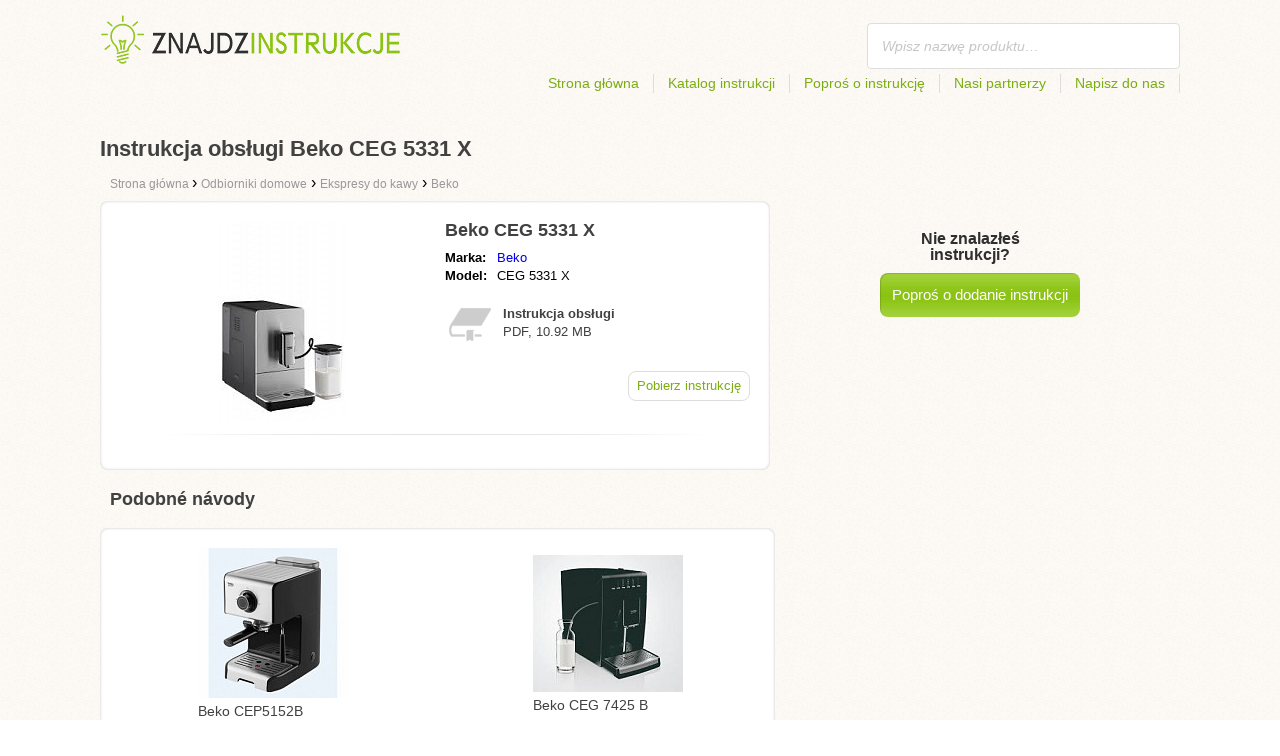

--- FILE ---
content_type: text/html; charset=utf-8
request_url: https://znajdzinstrukcje.pl/instrukcja-obslugi-beko-ceg-5331-x/?redir=manual
body_size: 4578
content:
<!DOCTYPE html>
<html lang='PL'>
<head>
	<meta name="theme-color" content="#90c61b">
	<meta name="seznam-wmt" content="fylUtksIWwnb4WRDHsY2bCglrwxoXsRD">
	<meta charset="UTF-8">
	<meta name="viewport" content="width=device-width, initial-scale=1">
		<title>Instrukcja obsługi Beko CEG 5331 X | Instrukcje</title>
	<meta name="keywords" content="instrukcja, podręcznik, instrukcja obsługi, Instrukcja obsługi Beko CEG 5331 X,">
	<meta name="description" content="Instrukcja obsługi Beko CEG 5331 X do bezpłatnego pobrania. Instrukcja w języku polskim w formacie pdf..">
	<script>
		dataLayer = [{
			'user': "13",
			'type': 0,
			
			
			'pageType': 'manual',
		}];
	</script>
				<link rel="alternate" href="https://najdinavod.cz/navod-na-beko-ceg-5331-x/" hreflang="CS">
				<link rel="alternate" href="https://findeanleitungen.de/anleitung-fur-beko-ceg-5331-x/" hreflang="DE">
				<link rel="alternate" href="https://znajdzinstrukcje.pl/instrukcja-obslugi-beko-ceg-5331-x/" hreflang="PL">
				<link rel="alternate" href="https://mesmodesdemploi.fr/mode-demploi-pour-beko-ceg-5331-x/" hreflang="FR">
				<link rel="alternate" href="https://findeanleitung.at/anleitung-fur-beko-ceg-5331-x/" hreflang="DE-AT">
				<link rel="alternate" href="https://findeanleitung.ch/anleitung-fur-beko-ceg-5331-x/" hreflang="DE-CH">
				<link rel="alternate" href="https://najdinavod.sk/navod-na-beko-ceg-5331-x/" hreflang="SK">
				<link rel="alternate" href="https://aflainstructiuni.ro/instrucțiuni-pentru-beko-ceg-5331-x/" hreflang="RO">
				<link rel="alternate" href="https://buscaguiadeproducto.es/guia-de-beko-ceg-5331-x/" hreflang="es">
				<link rel="alternate" href="https://trovalaguida.it/guida-per-beko-ceg-5331-x/" hreflang="IT">
				<link rel="alternate" href="https://mesmodesdemploi.be/mode-demploi-pour-beko-ceg-5331-x/" hreflang="FR-BE">
				<link rel="alternate" href="https://findinstructions.com/instructions-for-beko-ceg-5331-x/" hreflang="EN">
				<link rel="alternate" href="https://findinstructions.co.uk/instructions-for-beko-ceg-5331-x/" hreflang="EN-GB">

	<link rel="shortcut icon" href="/favicon.ico">
<link rel="stylesheet" type="text/css" href="/webtemp/cssloader-ba34d9c21ecf-critical.css?1577101178">
	
	<script async src="https://pagead2.googlesyndication.com/pagead/js/adsbygoogle.js?client=ca-pub-9984164077481367"
     crossorigin="anonymous"></script>
	<script async src="https://www.google.com/recaptcha/api.js?render=6LfFEqkpAAAAAFCOw2ZtCHZGykEvlNJJtUkc_jV7"></script>
	<style>
		.grecaptcha-badge {
			visibility: hidden !important;
		}
	</style>
</head>
<body class="resp">
<link rel="stylesheet" type="text/css" href="/webtemp/cssloader-bd1af2b9cec9.css?1734830271">
<!-- Google Tag Manager -->
<noscript>
	<iframe src="//www.googletagmanager.com/ns.html?id=GTM-WP2LCP" height="0" width="0" style="display:none;visibility:hidden"></iframe>
</noscript>

<script>(function(w,d,s,l,i) { w[l]=w[l]||[];w[l].push( { 'gtm.start':
		new Date().getTime(),event:'gtm.js' } );var f=d.getElementsByTagName(s)[0],
		j=d.createElement(s),dl=l!='dataLayer'?'&l='+l:'';j.async=true;j.src=
		'//www.googletagmanager.com/gtm.js?id='+i+dl;f.parentNode.insertBefore(j,f);
} )(window,document,'script','dataLayer','GTM-WP2LCP');</script>
<!-- End Google Tag Manager -->

<!--[if lte IE 8]><div id="ieLt8"><![endif]-->
<div class="page">

<header class="main-header">

    <a class="logo" href="/">
        <img src="/frontend/img/logos/logo_pl.png"
             alt="Znajdzinstrukcje.pl">
    </a>
    <!--logo-->
		<form class="ui search search-header huge icon input" onsubmit="dataLayer.push( { 'event':'searchEvent' } );" id="searchbox_partner-pub-9984164077481367:4325447393" method="get"
			  action="/szukaj/">
			<input type="text" name="q" id="search" class="search" placeholder="Wpisz nazwę produktu…"
				   value="">
		</form>
		<!--search-->

    <nav class="main-nav">
        <a
                class="" href="/">Strona główna</a>
        <a
                class="" href="/katalog/">Katalog instrukcji</a>
        
            <a class="show-dialog"
                                                  data-dialog="ask-manual"
                                                  href="#">Poproś o instrukcję</a>
        <a class="" href="/partnerzy/">Nasi partnerzy</a>
        <a
                class="" href="/napisz-do-nas/">Napisz do nas</a>
    </nav>
    <!--main-nav-->

</header>
<!--main-header-->
	<script type="application/ld+json">
    {
      "@context" : "http://schema.org",
      "@type" : "WebSite",
      "name" : "Znajdzinstrukcje.pl",
      "url" : "https://znajdzinstrukcje.pl/instrukcja-obslugi-beko-ceg-5331-x/"
    }

	</script>

	<h1>Instrukcja obsługi Beko CEG 5331 X</h1>


<nav class="path">
	<ol vocab="http://schema.org/" typeof="BreadcrumbList">
		<li>
			<a href="/">
				<span>
					Strona główna
				</span>
			</a>
		</li>
	<li property="itemListElement" typeof="ListItem">
		›
		<a href="/odbiorniki-domowe/" property="item" typeof="WebPage">
			<span property="name">Odbiorniki domowe</span>
		</a>
		<meta property="position" content="1">
	</li>
	<li property="itemListElement" typeof="ListItem">
		›
		<a href="/odbiorniki-domowe/ekspresy-do-kawy/" property="item" typeof="WebPage">
			<span property="name">Ekspresy do kawy</span>
		</a>
		<meta property="position" content="2">
	</li>
	<li property="itemListElement" typeof="ListItem">
		›
		<a href="/odbiorniki-domowe/ekspresy-do-kawy/beko/" property="item" typeof="WebPage">
			<span property="name">Beko</span>
		</a>
		<meta property="position" content="3">
	</li>
	</ol>
</nav>
	<div class="ads-google">
		<script async src="https://pagead2.googlesyndication.com/pagead/js/adsbygoogle.js?client=ca-pub-9984164077481367"
     crossorigin="anonymous"></script>
<!-- Návody - Produkt - Nahoře -->
<ins class="adsbygoogle"
     style="display:block"
     data-ad-client="ca-pub-9984164077481367"
     data-ad-slot="5806613390"
     data-ad-format="auto"
     data-full-width-responsive="true"></ins>
<script>
     (adsbygoogle = window.adsbygoogle || []).push({});
</script>
	</div>

	<div class="content-wrapper type-two">
		<div class="product-manual left-content">

			<div class="wrapper product">

				<section class="basic-info">

					<div class="one-half">


						<a href="https://znajdzinstrukcje.pl/images/c0/jpg82-beko-ceg-5331-x.jpg"
						   title="Beko CEG 5331 X" class="show-img">
							<picture>
								<source srcset="https://znajdzinstrukcje.pl/images/c0/jpg82-beko-ceg-5331-x.300x200.fit.q90.jpg" type="image/jpeg">
								<img class="show-img-small"
												   data-src="https://znajdzinstrukcje.pl/images/c0/jpg82-beko-ceg-5331-x.300x200.fit.q90.jpg"
												   alt="Beko CEG 5331 X" title="Beko CEG 5331 X">
							</picture>
						</a>


					</div>

					<div class="one-half">

						<h2>Beko CEG 5331 X</h2>

						<table>
							<tbody>
							<tr>
								<td class="brandName">Marka:</td>
								<td class="brandLink">
										<a href="/beko/">Beko</a>
								</td>
							</tr>
							<tr>
								<td>Model:</td>
								<td>CEG 5331 X</td>
							</tr>
							</tbody>
						</table>

						<div class="size-info">
							<div class="icon"></div>
							<p><b>Instrukcja obsługi</b></p>
							<p>
								PDF, 10.92
								MB
							</p>
						</div>
						<!--size-info-->

						<div class="product-manual-add ads-google">
							<script async src="https://pagead2.googlesyndication.com/pagead/js/adsbygoogle.js?client=ca-pub-9984164077481367"
     crossorigin="anonymous"></script>
<!-- Návody - Produkt - Nad plačítkem -->
<ins class="adsbygoogle"
     style="display:block"
     data-ad-client="ca-pub-9984164077481367"
     data-ad-slot="9301350594"
     data-ad-format="auto"
     data-full-width-responsive="true"></ins>
<script>
     (adsbygoogle = window.adsbygoogle || []).push({});
</script>
						</div>

						<div class="links">
									<!--sse--> <a onclick="showManual()" id="download"
												  title="Instrukcja obsługi Beko CEG 5331 X"
												  href="https://pdf.znajdzinstrukcje.pl/wp-content/uploads/pdf48/beko-ceg-5331-x-3611072.pdf?h=qNEwx-cXPCtfVzcvlFyuYA&amp;e=1769165979"
												  style="font-size: 16px;"
												  target="_blank" rel="nofollow">Pobierz instrukcję</a>
									<!--/sse-->
								<!--sse--> <a onclick="showManual()" id="download_B"
											  title="Instrukcja obsługi Beko CEG 5331 X"
											  href="https://pdf.znajdzinstrukcje.pl/wp-content/uploads/pdf48/beko-ceg-5331-x-3611072.pdf?h=qNEwx-cXPCtfVzcvlFyuYA&amp;e=1769165979"
											  style="font-size: 16px;display:none;"
											  target="_blank" rel="nofollow">Pobierz instrukcję</a>
								<!--/sse-->
						</div>
						<!--links-->


					</div>

				</section>

			</div>
			<!--wrapper/product-->
			<div class="similar">
				<h2>Podobné návody</h2>
				<div class="similar-products wrapper">
					<div class="">
						<a href="/instrukcja-obslugi-beko-cep5152b/">
							<div>
								<picture>
									<source srcset="https://znajdzinstrukcje.pl/images/1c/jpg82-beko-cep5152b.150x150.fit.q90.jpg" type="image/jpeg">
									<img data-src="https://znajdzinstrukcje.pl/images/1c/jpg82-beko-cep5152b.150x150.fit.q90.jpg" alt="Beko CEP5152B "
																title="Beko CEP5152B ">
								</picture>
							</div>
							<p>Beko CEP5152B </p>
						</a>

					</div>
					<div class="">
						<a href="/instrukcja-obslugi-beko-ceg-7425-b/">
							<div>
								<picture>
									<source srcset="https://znajdzinstrukcje.pl/images/6f/jpg79-beko-ceg-7425-b.150x150.fit.q90.jpg" type="image/jpeg">
									<img data-src="https://znajdzinstrukcje.pl/images/6f/jpg79-beko-ceg-7425-b.150x150.fit.q90.jpg" alt="Beko CEG 7425 B"
																title="Beko CEG 7425 B">
								</picture>
							</div>
							<p>Beko CEG 7425 B</p>
						</a>

					</div>
				</div>
			</div>
		</div>
		<!--product-manual-->

		<aside class="right-panel">
	<section class="manual-not-found">

		<h2>Nie znalazłeś instrukcji?</h2>
		<a href="#" class="button-big show-dialog" data-dialog="ask-manual">Poproś o dodanie instrukcji</a>

	</section>
	<!--manual-not-found-->
			<div class="ad ads-google">
				<script async src="https://pagead2.googlesyndication.com/pagead/js/adsbygoogle.js?client=ca-pub-9984164077481367"
     crossorigin="anonymous"></script>
<!-- Návody - Produkt - Na straně -->
<ins class="adsbygoogle"
     style="display:block"
     data-ad-client="ca-pub-9984164077481367"
     data-ad-slot="4514111397"
     data-ad-format="auto"
     data-full-width-responsive="true"></ins>
<script>
     (adsbygoogle = window.adsbygoogle || []).push({});
</script>
			</div>
		</aside>
		<!--right-panel-->

	</div>
	<!--content-wrapper-->
		<script type="application/javascript">
			function showManual() {
				dataLayer.push({"ecommerce":{"currencyCode":"USD","purchase":{"actionField":{"id":5174605,"revenue":0.004859},"products":{"name":"Beko CEG 5331 X","id":49278,"price":0.004859,"brand":"Beko","category":"Kávovary","quantity":"1"}}},"event":"purchase"});
			}
		</script>

		<script type="application/javascript">
			dataLayer.push({"ecommerce":{"detail":{"actionField":{"list":"Product Page","action":"detail"},"products":{"name":"Beko CEG 5331 X","id":49278,"brand":"Beko","category":"Kávovary"}}},"event":"showProduct"});
		</script>
</div>
	<!--page-->
<footer class="main-footer">
    <div class="page menu">
        <a href="/">Strona główna</a>
        <a href="/katalog/">Katalog instrukcji</a>
        <a class="show-dialog" data-dialog="ask-manual"
                                              href="#">Poproś o instrukcję</a>
        <a href="/partnerzy/">Nasi partnerzy</a>
        <a href="/napisz-do-nas/">Napisz do nas</a>
    </div>
    <!--page/menu-->
</footer>
<!--main-footer-->

<!--DIALOG-->
    <div class="dialog-box ask-manual">

        <a href="#" class="close-button hide-dialog"><!--close--></a>

        <h1>Poproś o instrukcję</h1>

        <p>Po dodaniu otrzymasz e-mail z informacją</p>

        <form action="/instrukcja-obslugi-beko-ceg-5331-x/" method="post" id="myForm" class="ask-manual-form">

            <label for="frm-requestForm-requestForm-name">Dokładna nazw produktu</label>
            <input type="text" name="name" id="frm-requestForm-requestForm-name" required data-nette-rules='[{"op":":filled","msg":"Tu podaj dokładna nazwę produktu."}]'>

            <label for="frm-requestForm-requestForm-email">Twój e-mail</label>
            <input type="email" name="email" id="frm-requestForm-requestForm-email" required data-nette-rules='[{"op":":filled","msg":"Należy podać e-mail."},{"op":":email","msg":"Sprawdź swój e-mail. Jest nieprawidłowy."}]'>

            <input type="hidden" name="recaptchaToken" value="" id="g-recaptcha-response">

            <input type="checkbox" name="terms" id="frm-requestForm-requestForm-terms" required data-nette-rules='[{"op":":filled","msg":"This field is required."},{"op":":equal","msg":"Wymagane jest wyrażenie zgody na przetwarzanie e-maila.","arg":true}]' checked>
            <label for="frm-requestForm-requestForm-terms">Wyrażam zgodę na przetwarzanie e-maila.</label>

            <button type="button" class="button-mid button-abort hide-dialog">Usuń</button>
            <button class="button-mid" type="submit" name="_submit" value="Poproś o instrukcję">Poproś o instrukcję</button>
        <input type="hidden" name="_do" value="requestForm-requestForm-submit"></form>

        <p class="privacy-policy" style="margin-top:10px">
            This site is protected by reCAPTCHA and the Google
            <a href="https://policies.google.com/privacy">Privacy Policy</a> and
            <a href="https://policies.google.com/terms">Terms of Service</a> apply.
        </p>
    </div>
<!--dialog-box-->
<script>
    document.addEventListener('DOMContentLoaded', (event) => {
        document.getElementById('myForm').addEventListener('submit', function(e) {
            e.preventDefault();
            grecaptcha.ready(function() {
                grecaptcha.execute('6LfFEqkpAAAAAFCOw2ZtCHZGykEvlNJJtUkc_jV7', { action: 'submit' } ).then(function(token) {
                    document.getElementById('g-recaptcha-response').value = token;
                    $("#myForm").submit();
                });
            });
        });
    });
</script>
	<!--DIALOG-->
	<div class="dialog-box addNavod">
		<a href="#" class="close-button hide-dialog"><!--close--></a>
		<h1>Dodanie instrukcji</h1>
		<p>Jeżeli chcesz dodać instrukcję, prześlij ją na e-mail <i><a href="/cdn-cgi/l/email-protection" class="__cf_email__" data-cfemail="523b3c343d12283c333836283b3c21262027393138377c223e">[email&#160;protected]</a></i>
			<br>
			<br>
			<b>Dziękujemy</b><br></p>
	</div>
	<!--dialog-box-->

	<!--[if IE]>
	<script src="//html5shiv.googlecode.com/svn/trunk/html5.js"></script>
	<![endif]-->
<script data-cfasync="false" src="/cdn-cgi/scripts/5c5dd728/cloudflare-static/email-decode.min.js"></script><script src="/webtemp/jsloader-3fba8208d02c.js?1577101178"></script>
	

<script defer src="https://static.cloudflareinsights.com/beacon.min.js/vcd15cbe7772f49c399c6a5babf22c1241717689176015" integrity="sha512-ZpsOmlRQV6y907TI0dKBHq9Md29nnaEIPlkf84rnaERnq6zvWvPUqr2ft8M1aS28oN72PdrCzSjY4U6VaAw1EQ==" data-cf-beacon='{"version":"2024.11.0","token":"d7f3168a19c7437fbc65b30e7de69d1e","r":1,"server_timing":{"name":{"cfCacheStatus":true,"cfEdge":true,"cfExtPri":true,"cfL4":true,"cfOrigin":true,"cfSpeedBrain":true},"location_startswith":null}}' crossorigin="anonymous"></script>
</body>
</html>


--- FILE ---
content_type: text/html; charset=utf-8
request_url: https://www.google.com/recaptcha/api2/anchor?ar=1&k=6LfFEqkpAAAAAFCOw2ZtCHZGykEvlNJJtUkc_jV7&co=aHR0cHM6Ly96bmFqZHppbnN0cnVrY2plLnBsOjQ0Mw..&hl=en&v=PoyoqOPhxBO7pBk68S4YbpHZ&size=invisible&anchor-ms=20000&execute-ms=30000&cb=h10kahcrayve
body_size: 48653
content:
<!DOCTYPE HTML><html dir="ltr" lang="en"><head><meta http-equiv="Content-Type" content="text/html; charset=UTF-8">
<meta http-equiv="X-UA-Compatible" content="IE=edge">
<title>reCAPTCHA</title>
<style type="text/css">
/* cyrillic-ext */
@font-face {
  font-family: 'Roboto';
  font-style: normal;
  font-weight: 400;
  font-stretch: 100%;
  src: url(//fonts.gstatic.com/s/roboto/v48/KFO7CnqEu92Fr1ME7kSn66aGLdTylUAMa3GUBHMdazTgWw.woff2) format('woff2');
  unicode-range: U+0460-052F, U+1C80-1C8A, U+20B4, U+2DE0-2DFF, U+A640-A69F, U+FE2E-FE2F;
}
/* cyrillic */
@font-face {
  font-family: 'Roboto';
  font-style: normal;
  font-weight: 400;
  font-stretch: 100%;
  src: url(//fonts.gstatic.com/s/roboto/v48/KFO7CnqEu92Fr1ME7kSn66aGLdTylUAMa3iUBHMdazTgWw.woff2) format('woff2');
  unicode-range: U+0301, U+0400-045F, U+0490-0491, U+04B0-04B1, U+2116;
}
/* greek-ext */
@font-face {
  font-family: 'Roboto';
  font-style: normal;
  font-weight: 400;
  font-stretch: 100%;
  src: url(//fonts.gstatic.com/s/roboto/v48/KFO7CnqEu92Fr1ME7kSn66aGLdTylUAMa3CUBHMdazTgWw.woff2) format('woff2');
  unicode-range: U+1F00-1FFF;
}
/* greek */
@font-face {
  font-family: 'Roboto';
  font-style: normal;
  font-weight: 400;
  font-stretch: 100%;
  src: url(//fonts.gstatic.com/s/roboto/v48/KFO7CnqEu92Fr1ME7kSn66aGLdTylUAMa3-UBHMdazTgWw.woff2) format('woff2');
  unicode-range: U+0370-0377, U+037A-037F, U+0384-038A, U+038C, U+038E-03A1, U+03A3-03FF;
}
/* math */
@font-face {
  font-family: 'Roboto';
  font-style: normal;
  font-weight: 400;
  font-stretch: 100%;
  src: url(//fonts.gstatic.com/s/roboto/v48/KFO7CnqEu92Fr1ME7kSn66aGLdTylUAMawCUBHMdazTgWw.woff2) format('woff2');
  unicode-range: U+0302-0303, U+0305, U+0307-0308, U+0310, U+0312, U+0315, U+031A, U+0326-0327, U+032C, U+032F-0330, U+0332-0333, U+0338, U+033A, U+0346, U+034D, U+0391-03A1, U+03A3-03A9, U+03B1-03C9, U+03D1, U+03D5-03D6, U+03F0-03F1, U+03F4-03F5, U+2016-2017, U+2034-2038, U+203C, U+2040, U+2043, U+2047, U+2050, U+2057, U+205F, U+2070-2071, U+2074-208E, U+2090-209C, U+20D0-20DC, U+20E1, U+20E5-20EF, U+2100-2112, U+2114-2115, U+2117-2121, U+2123-214F, U+2190, U+2192, U+2194-21AE, U+21B0-21E5, U+21F1-21F2, U+21F4-2211, U+2213-2214, U+2216-22FF, U+2308-230B, U+2310, U+2319, U+231C-2321, U+2336-237A, U+237C, U+2395, U+239B-23B7, U+23D0, U+23DC-23E1, U+2474-2475, U+25AF, U+25B3, U+25B7, U+25BD, U+25C1, U+25CA, U+25CC, U+25FB, U+266D-266F, U+27C0-27FF, U+2900-2AFF, U+2B0E-2B11, U+2B30-2B4C, U+2BFE, U+3030, U+FF5B, U+FF5D, U+1D400-1D7FF, U+1EE00-1EEFF;
}
/* symbols */
@font-face {
  font-family: 'Roboto';
  font-style: normal;
  font-weight: 400;
  font-stretch: 100%;
  src: url(//fonts.gstatic.com/s/roboto/v48/KFO7CnqEu92Fr1ME7kSn66aGLdTylUAMaxKUBHMdazTgWw.woff2) format('woff2');
  unicode-range: U+0001-000C, U+000E-001F, U+007F-009F, U+20DD-20E0, U+20E2-20E4, U+2150-218F, U+2190, U+2192, U+2194-2199, U+21AF, U+21E6-21F0, U+21F3, U+2218-2219, U+2299, U+22C4-22C6, U+2300-243F, U+2440-244A, U+2460-24FF, U+25A0-27BF, U+2800-28FF, U+2921-2922, U+2981, U+29BF, U+29EB, U+2B00-2BFF, U+4DC0-4DFF, U+FFF9-FFFB, U+10140-1018E, U+10190-1019C, U+101A0, U+101D0-101FD, U+102E0-102FB, U+10E60-10E7E, U+1D2C0-1D2D3, U+1D2E0-1D37F, U+1F000-1F0FF, U+1F100-1F1AD, U+1F1E6-1F1FF, U+1F30D-1F30F, U+1F315, U+1F31C, U+1F31E, U+1F320-1F32C, U+1F336, U+1F378, U+1F37D, U+1F382, U+1F393-1F39F, U+1F3A7-1F3A8, U+1F3AC-1F3AF, U+1F3C2, U+1F3C4-1F3C6, U+1F3CA-1F3CE, U+1F3D4-1F3E0, U+1F3ED, U+1F3F1-1F3F3, U+1F3F5-1F3F7, U+1F408, U+1F415, U+1F41F, U+1F426, U+1F43F, U+1F441-1F442, U+1F444, U+1F446-1F449, U+1F44C-1F44E, U+1F453, U+1F46A, U+1F47D, U+1F4A3, U+1F4B0, U+1F4B3, U+1F4B9, U+1F4BB, U+1F4BF, U+1F4C8-1F4CB, U+1F4D6, U+1F4DA, U+1F4DF, U+1F4E3-1F4E6, U+1F4EA-1F4ED, U+1F4F7, U+1F4F9-1F4FB, U+1F4FD-1F4FE, U+1F503, U+1F507-1F50B, U+1F50D, U+1F512-1F513, U+1F53E-1F54A, U+1F54F-1F5FA, U+1F610, U+1F650-1F67F, U+1F687, U+1F68D, U+1F691, U+1F694, U+1F698, U+1F6AD, U+1F6B2, U+1F6B9-1F6BA, U+1F6BC, U+1F6C6-1F6CF, U+1F6D3-1F6D7, U+1F6E0-1F6EA, U+1F6F0-1F6F3, U+1F6F7-1F6FC, U+1F700-1F7FF, U+1F800-1F80B, U+1F810-1F847, U+1F850-1F859, U+1F860-1F887, U+1F890-1F8AD, U+1F8B0-1F8BB, U+1F8C0-1F8C1, U+1F900-1F90B, U+1F93B, U+1F946, U+1F984, U+1F996, U+1F9E9, U+1FA00-1FA6F, U+1FA70-1FA7C, U+1FA80-1FA89, U+1FA8F-1FAC6, U+1FACE-1FADC, U+1FADF-1FAE9, U+1FAF0-1FAF8, U+1FB00-1FBFF;
}
/* vietnamese */
@font-face {
  font-family: 'Roboto';
  font-style: normal;
  font-weight: 400;
  font-stretch: 100%;
  src: url(//fonts.gstatic.com/s/roboto/v48/KFO7CnqEu92Fr1ME7kSn66aGLdTylUAMa3OUBHMdazTgWw.woff2) format('woff2');
  unicode-range: U+0102-0103, U+0110-0111, U+0128-0129, U+0168-0169, U+01A0-01A1, U+01AF-01B0, U+0300-0301, U+0303-0304, U+0308-0309, U+0323, U+0329, U+1EA0-1EF9, U+20AB;
}
/* latin-ext */
@font-face {
  font-family: 'Roboto';
  font-style: normal;
  font-weight: 400;
  font-stretch: 100%;
  src: url(//fonts.gstatic.com/s/roboto/v48/KFO7CnqEu92Fr1ME7kSn66aGLdTylUAMa3KUBHMdazTgWw.woff2) format('woff2');
  unicode-range: U+0100-02BA, U+02BD-02C5, U+02C7-02CC, U+02CE-02D7, U+02DD-02FF, U+0304, U+0308, U+0329, U+1D00-1DBF, U+1E00-1E9F, U+1EF2-1EFF, U+2020, U+20A0-20AB, U+20AD-20C0, U+2113, U+2C60-2C7F, U+A720-A7FF;
}
/* latin */
@font-face {
  font-family: 'Roboto';
  font-style: normal;
  font-weight: 400;
  font-stretch: 100%;
  src: url(//fonts.gstatic.com/s/roboto/v48/KFO7CnqEu92Fr1ME7kSn66aGLdTylUAMa3yUBHMdazQ.woff2) format('woff2');
  unicode-range: U+0000-00FF, U+0131, U+0152-0153, U+02BB-02BC, U+02C6, U+02DA, U+02DC, U+0304, U+0308, U+0329, U+2000-206F, U+20AC, U+2122, U+2191, U+2193, U+2212, U+2215, U+FEFF, U+FFFD;
}
/* cyrillic-ext */
@font-face {
  font-family: 'Roboto';
  font-style: normal;
  font-weight: 500;
  font-stretch: 100%;
  src: url(//fonts.gstatic.com/s/roboto/v48/KFO7CnqEu92Fr1ME7kSn66aGLdTylUAMa3GUBHMdazTgWw.woff2) format('woff2');
  unicode-range: U+0460-052F, U+1C80-1C8A, U+20B4, U+2DE0-2DFF, U+A640-A69F, U+FE2E-FE2F;
}
/* cyrillic */
@font-face {
  font-family: 'Roboto';
  font-style: normal;
  font-weight: 500;
  font-stretch: 100%;
  src: url(//fonts.gstatic.com/s/roboto/v48/KFO7CnqEu92Fr1ME7kSn66aGLdTylUAMa3iUBHMdazTgWw.woff2) format('woff2');
  unicode-range: U+0301, U+0400-045F, U+0490-0491, U+04B0-04B1, U+2116;
}
/* greek-ext */
@font-face {
  font-family: 'Roboto';
  font-style: normal;
  font-weight: 500;
  font-stretch: 100%;
  src: url(//fonts.gstatic.com/s/roboto/v48/KFO7CnqEu92Fr1ME7kSn66aGLdTylUAMa3CUBHMdazTgWw.woff2) format('woff2');
  unicode-range: U+1F00-1FFF;
}
/* greek */
@font-face {
  font-family: 'Roboto';
  font-style: normal;
  font-weight: 500;
  font-stretch: 100%;
  src: url(//fonts.gstatic.com/s/roboto/v48/KFO7CnqEu92Fr1ME7kSn66aGLdTylUAMa3-UBHMdazTgWw.woff2) format('woff2');
  unicode-range: U+0370-0377, U+037A-037F, U+0384-038A, U+038C, U+038E-03A1, U+03A3-03FF;
}
/* math */
@font-face {
  font-family: 'Roboto';
  font-style: normal;
  font-weight: 500;
  font-stretch: 100%;
  src: url(//fonts.gstatic.com/s/roboto/v48/KFO7CnqEu92Fr1ME7kSn66aGLdTylUAMawCUBHMdazTgWw.woff2) format('woff2');
  unicode-range: U+0302-0303, U+0305, U+0307-0308, U+0310, U+0312, U+0315, U+031A, U+0326-0327, U+032C, U+032F-0330, U+0332-0333, U+0338, U+033A, U+0346, U+034D, U+0391-03A1, U+03A3-03A9, U+03B1-03C9, U+03D1, U+03D5-03D6, U+03F0-03F1, U+03F4-03F5, U+2016-2017, U+2034-2038, U+203C, U+2040, U+2043, U+2047, U+2050, U+2057, U+205F, U+2070-2071, U+2074-208E, U+2090-209C, U+20D0-20DC, U+20E1, U+20E5-20EF, U+2100-2112, U+2114-2115, U+2117-2121, U+2123-214F, U+2190, U+2192, U+2194-21AE, U+21B0-21E5, U+21F1-21F2, U+21F4-2211, U+2213-2214, U+2216-22FF, U+2308-230B, U+2310, U+2319, U+231C-2321, U+2336-237A, U+237C, U+2395, U+239B-23B7, U+23D0, U+23DC-23E1, U+2474-2475, U+25AF, U+25B3, U+25B7, U+25BD, U+25C1, U+25CA, U+25CC, U+25FB, U+266D-266F, U+27C0-27FF, U+2900-2AFF, U+2B0E-2B11, U+2B30-2B4C, U+2BFE, U+3030, U+FF5B, U+FF5D, U+1D400-1D7FF, U+1EE00-1EEFF;
}
/* symbols */
@font-face {
  font-family: 'Roboto';
  font-style: normal;
  font-weight: 500;
  font-stretch: 100%;
  src: url(//fonts.gstatic.com/s/roboto/v48/KFO7CnqEu92Fr1ME7kSn66aGLdTylUAMaxKUBHMdazTgWw.woff2) format('woff2');
  unicode-range: U+0001-000C, U+000E-001F, U+007F-009F, U+20DD-20E0, U+20E2-20E4, U+2150-218F, U+2190, U+2192, U+2194-2199, U+21AF, U+21E6-21F0, U+21F3, U+2218-2219, U+2299, U+22C4-22C6, U+2300-243F, U+2440-244A, U+2460-24FF, U+25A0-27BF, U+2800-28FF, U+2921-2922, U+2981, U+29BF, U+29EB, U+2B00-2BFF, U+4DC0-4DFF, U+FFF9-FFFB, U+10140-1018E, U+10190-1019C, U+101A0, U+101D0-101FD, U+102E0-102FB, U+10E60-10E7E, U+1D2C0-1D2D3, U+1D2E0-1D37F, U+1F000-1F0FF, U+1F100-1F1AD, U+1F1E6-1F1FF, U+1F30D-1F30F, U+1F315, U+1F31C, U+1F31E, U+1F320-1F32C, U+1F336, U+1F378, U+1F37D, U+1F382, U+1F393-1F39F, U+1F3A7-1F3A8, U+1F3AC-1F3AF, U+1F3C2, U+1F3C4-1F3C6, U+1F3CA-1F3CE, U+1F3D4-1F3E0, U+1F3ED, U+1F3F1-1F3F3, U+1F3F5-1F3F7, U+1F408, U+1F415, U+1F41F, U+1F426, U+1F43F, U+1F441-1F442, U+1F444, U+1F446-1F449, U+1F44C-1F44E, U+1F453, U+1F46A, U+1F47D, U+1F4A3, U+1F4B0, U+1F4B3, U+1F4B9, U+1F4BB, U+1F4BF, U+1F4C8-1F4CB, U+1F4D6, U+1F4DA, U+1F4DF, U+1F4E3-1F4E6, U+1F4EA-1F4ED, U+1F4F7, U+1F4F9-1F4FB, U+1F4FD-1F4FE, U+1F503, U+1F507-1F50B, U+1F50D, U+1F512-1F513, U+1F53E-1F54A, U+1F54F-1F5FA, U+1F610, U+1F650-1F67F, U+1F687, U+1F68D, U+1F691, U+1F694, U+1F698, U+1F6AD, U+1F6B2, U+1F6B9-1F6BA, U+1F6BC, U+1F6C6-1F6CF, U+1F6D3-1F6D7, U+1F6E0-1F6EA, U+1F6F0-1F6F3, U+1F6F7-1F6FC, U+1F700-1F7FF, U+1F800-1F80B, U+1F810-1F847, U+1F850-1F859, U+1F860-1F887, U+1F890-1F8AD, U+1F8B0-1F8BB, U+1F8C0-1F8C1, U+1F900-1F90B, U+1F93B, U+1F946, U+1F984, U+1F996, U+1F9E9, U+1FA00-1FA6F, U+1FA70-1FA7C, U+1FA80-1FA89, U+1FA8F-1FAC6, U+1FACE-1FADC, U+1FADF-1FAE9, U+1FAF0-1FAF8, U+1FB00-1FBFF;
}
/* vietnamese */
@font-face {
  font-family: 'Roboto';
  font-style: normal;
  font-weight: 500;
  font-stretch: 100%;
  src: url(//fonts.gstatic.com/s/roboto/v48/KFO7CnqEu92Fr1ME7kSn66aGLdTylUAMa3OUBHMdazTgWw.woff2) format('woff2');
  unicode-range: U+0102-0103, U+0110-0111, U+0128-0129, U+0168-0169, U+01A0-01A1, U+01AF-01B0, U+0300-0301, U+0303-0304, U+0308-0309, U+0323, U+0329, U+1EA0-1EF9, U+20AB;
}
/* latin-ext */
@font-face {
  font-family: 'Roboto';
  font-style: normal;
  font-weight: 500;
  font-stretch: 100%;
  src: url(//fonts.gstatic.com/s/roboto/v48/KFO7CnqEu92Fr1ME7kSn66aGLdTylUAMa3KUBHMdazTgWw.woff2) format('woff2');
  unicode-range: U+0100-02BA, U+02BD-02C5, U+02C7-02CC, U+02CE-02D7, U+02DD-02FF, U+0304, U+0308, U+0329, U+1D00-1DBF, U+1E00-1E9F, U+1EF2-1EFF, U+2020, U+20A0-20AB, U+20AD-20C0, U+2113, U+2C60-2C7F, U+A720-A7FF;
}
/* latin */
@font-face {
  font-family: 'Roboto';
  font-style: normal;
  font-weight: 500;
  font-stretch: 100%;
  src: url(//fonts.gstatic.com/s/roboto/v48/KFO7CnqEu92Fr1ME7kSn66aGLdTylUAMa3yUBHMdazQ.woff2) format('woff2');
  unicode-range: U+0000-00FF, U+0131, U+0152-0153, U+02BB-02BC, U+02C6, U+02DA, U+02DC, U+0304, U+0308, U+0329, U+2000-206F, U+20AC, U+2122, U+2191, U+2193, U+2212, U+2215, U+FEFF, U+FFFD;
}
/* cyrillic-ext */
@font-face {
  font-family: 'Roboto';
  font-style: normal;
  font-weight: 900;
  font-stretch: 100%;
  src: url(//fonts.gstatic.com/s/roboto/v48/KFO7CnqEu92Fr1ME7kSn66aGLdTylUAMa3GUBHMdazTgWw.woff2) format('woff2');
  unicode-range: U+0460-052F, U+1C80-1C8A, U+20B4, U+2DE0-2DFF, U+A640-A69F, U+FE2E-FE2F;
}
/* cyrillic */
@font-face {
  font-family: 'Roboto';
  font-style: normal;
  font-weight: 900;
  font-stretch: 100%;
  src: url(//fonts.gstatic.com/s/roboto/v48/KFO7CnqEu92Fr1ME7kSn66aGLdTylUAMa3iUBHMdazTgWw.woff2) format('woff2');
  unicode-range: U+0301, U+0400-045F, U+0490-0491, U+04B0-04B1, U+2116;
}
/* greek-ext */
@font-face {
  font-family: 'Roboto';
  font-style: normal;
  font-weight: 900;
  font-stretch: 100%;
  src: url(//fonts.gstatic.com/s/roboto/v48/KFO7CnqEu92Fr1ME7kSn66aGLdTylUAMa3CUBHMdazTgWw.woff2) format('woff2');
  unicode-range: U+1F00-1FFF;
}
/* greek */
@font-face {
  font-family: 'Roboto';
  font-style: normal;
  font-weight: 900;
  font-stretch: 100%;
  src: url(//fonts.gstatic.com/s/roboto/v48/KFO7CnqEu92Fr1ME7kSn66aGLdTylUAMa3-UBHMdazTgWw.woff2) format('woff2');
  unicode-range: U+0370-0377, U+037A-037F, U+0384-038A, U+038C, U+038E-03A1, U+03A3-03FF;
}
/* math */
@font-face {
  font-family: 'Roboto';
  font-style: normal;
  font-weight: 900;
  font-stretch: 100%;
  src: url(//fonts.gstatic.com/s/roboto/v48/KFO7CnqEu92Fr1ME7kSn66aGLdTylUAMawCUBHMdazTgWw.woff2) format('woff2');
  unicode-range: U+0302-0303, U+0305, U+0307-0308, U+0310, U+0312, U+0315, U+031A, U+0326-0327, U+032C, U+032F-0330, U+0332-0333, U+0338, U+033A, U+0346, U+034D, U+0391-03A1, U+03A3-03A9, U+03B1-03C9, U+03D1, U+03D5-03D6, U+03F0-03F1, U+03F4-03F5, U+2016-2017, U+2034-2038, U+203C, U+2040, U+2043, U+2047, U+2050, U+2057, U+205F, U+2070-2071, U+2074-208E, U+2090-209C, U+20D0-20DC, U+20E1, U+20E5-20EF, U+2100-2112, U+2114-2115, U+2117-2121, U+2123-214F, U+2190, U+2192, U+2194-21AE, U+21B0-21E5, U+21F1-21F2, U+21F4-2211, U+2213-2214, U+2216-22FF, U+2308-230B, U+2310, U+2319, U+231C-2321, U+2336-237A, U+237C, U+2395, U+239B-23B7, U+23D0, U+23DC-23E1, U+2474-2475, U+25AF, U+25B3, U+25B7, U+25BD, U+25C1, U+25CA, U+25CC, U+25FB, U+266D-266F, U+27C0-27FF, U+2900-2AFF, U+2B0E-2B11, U+2B30-2B4C, U+2BFE, U+3030, U+FF5B, U+FF5D, U+1D400-1D7FF, U+1EE00-1EEFF;
}
/* symbols */
@font-face {
  font-family: 'Roboto';
  font-style: normal;
  font-weight: 900;
  font-stretch: 100%;
  src: url(//fonts.gstatic.com/s/roboto/v48/KFO7CnqEu92Fr1ME7kSn66aGLdTylUAMaxKUBHMdazTgWw.woff2) format('woff2');
  unicode-range: U+0001-000C, U+000E-001F, U+007F-009F, U+20DD-20E0, U+20E2-20E4, U+2150-218F, U+2190, U+2192, U+2194-2199, U+21AF, U+21E6-21F0, U+21F3, U+2218-2219, U+2299, U+22C4-22C6, U+2300-243F, U+2440-244A, U+2460-24FF, U+25A0-27BF, U+2800-28FF, U+2921-2922, U+2981, U+29BF, U+29EB, U+2B00-2BFF, U+4DC0-4DFF, U+FFF9-FFFB, U+10140-1018E, U+10190-1019C, U+101A0, U+101D0-101FD, U+102E0-102FB, U+10E60-10E7E, U+1D2C0-1D2D3, U+1D2E0-1D37F, U+1F000-1F0FF, U+1F100-1F1AD, U+1F1E6-1F1FF, U+1F30D-1F30F, U+1F315, U+1F31C, U+1F31E, U+1F320-1F32C, U+1F336, U+1F378, U+1F37D, U+1F382, U+1F393-1F39F, U+1F3A7-1F3A8, U+1F3AC-1F3AF, U+1F3C2, U+1F3C4-1F3C6, U+1F3CA-1F3CE, U+1F3D4-1F3E0, U+1F3ED, U+1F3F1-1F3F3, U+1F3F5-1F3F7, U+1F408, U+1F415, U+1F41F, U+1F426, U+1F43F, U+1F441-1F442, U+1F444, U+1F446-1F449, U+1F44C-1F44E, U+1F453, U+1F46A, U+1F47D, U+1F4A3, U+1F4B0, U+1F4B3, U+1F4B9, U+1F4BB, U+1F4BF, U+1F4C8-1F4CB, U+1F4D6, U+1F4DA, U+1F4DF, U+1F4E3-1F4E6, U+1F4EA-1F4ED, U+1F4F7, U+1F4F9-1F4FB, U+1F4FD-1F4FE, U+1F503, U+1F507-1F50B, U+1F50D, U+1F512-1F513, U+1F53E-1F54A, U+1F54F-1F5FA, U+1F610, U+1F650-1F67F, U+1F687, U+1F68D, U+1F691, U+1F694, U+1F698, U+1F6AD, U+1F6B2, U+1F6B9-1F6BA, U+1F6BC, U+1F6C6-1F6CF, U+1F6D3-1F6D7, U+1F6E0-1F6EA, U+1F6F0-1F6F3, U+1F6F7-1F6FC, U+1F700-1F7FF, U+1F800-1F80B, U+1F810-1F847, U+1F850-1F859, U+1F860-1F887, U+1F890-1F8AD, U+1F8B0-1F8BB, U+1F8C0-1F8C1, U+1F900-1F90B, U+1F93B, U+1F946, U+1F984, U+1F996, U+1F9E9, U+1FA00-1FA6F, U+1FA70-1FA7C, U+1FA80-1FA89, U+1FA8F-1FAC6, U+1FACE-1FADC, U+1FADF-1FAE9, U+1FAF0-1FAF8, U+1FB00-1FBFF;
}
/* vietnamese */
@font-face {
  font-family: 'Roboto';
  font-style: normal;
  font-weight: 900;
  font-stretch: 100%;
  src: url(//fonts.gstatic.com/s/roboto/v48/KFO7CnqEu92Fr1ME7kSn66aGLdTylUAMa3OUBHMdazTgWw.woff2) format('woff2');
  unicode-range: U+0102-0103, U+0110-0111, U+0128-0129, U+0168-0169, U+01A0-01A1, U+01AF-01B0, U+0300-0301, U+0303-0304, U+0308-0309, U+0323, U+0329, U+1EA0-1EF9, U+20AB;
}
/* latin-ext */
@font-face {
  font-family: 'Roboto';
  font-style: normal;
  font-weight: 900;
  font-stretch: 100%;
  src: url(//fonts.gstatic.com/s/roboto/v48/KFO7CnqEu92Fr1ME7kSn66aGLdTylUAMa3KUBHMdazTgWw.woff2) format('woff2');
  unicode-range: U+0100-02BA, U+02BD-02C5, U+02C7-02CC, U+02CE-02D7, U+02DD-02FF, U+0304, U+0308, U+0329, U+1D00-1DBF, U+1E00-1E9F, U+1EF2-1EFF, U+2020, U+20A0-20AB, U+20AD-20C0, U+2113, U+2C60-2C7F, U+A720-A7FF;
}
/* latin */
@font-face {
  font-family: 'Roboto';
  font-style: normal;
  font-weight: 900;
  font-stretch: 100%;
  src: url(//fonts.gstatic.com/s/roboto/v48/KFO7CnqEu92Fr1ME7kSn66aGLdTylUAMa3yUBHMdazQ.woff2) format('woff2');
  unicode-range: U+0000-00FF, U+0131, U+0152-0153, U+02BB-02BC, U+02C6, U+02DA, U+02DC, U+0304, U+0308, U+0329, U+2000-206F, U+20AC, U+2122, U+2191, U+2193, U+2212, U+2215, U+FEFF, U+FFFD;
}

</style>
<link rel="stylesheet" type="text/css" href="https://www.gstatic.com/recaptcha/releases/PoyoqOPhxBO7pBk68S4YbpHZ/styles__ltr.css">
<script nonce="7hR0rH2kIKz5ErLfEESTCA" type="text/javascript">window['__recaptcha_api'] = 'https://www.google.com/recaptcha/api2/';</script>
<script type="text/javascript" src="https://www.gstatic.com/recaptcha/releases/PoyoqOPhxBO7pBk68S4YbpHZ/recaptcha__en.js" nonce="7hR0rH2kIKz5ErLfEESTCA">
      
    </script></head>
<body><div id="rc-anchor-alert" class="rc-anchor-alert"></div>
<input type="hidden" id="recaptcha-token" value="[base64]">
<script type="text/javascript" nonce="7hR0rH2kIKz5ErLfEESTCA">
      recaptcha.anchor.Main.init("[\x22ainput\x22,[\x22bgdata\x22,\x22\x22,\[base64]/[base64]/[base64]/[base64]/[base64]/UltsKytdPUU6KEU8MjA0OD9SW2wrK109RT4+NnwxOTI6KChFJjY0NTEyKT09NTUyOTYmJk0rMTxjLmxlbmd0aCYmKGMuY2hhckNvZGVBdChNKzEpJjY0NTEyKT09NTYzMjA/[base64]/[base64]/[base64]/[base64]/[base64]/[base64]/[base64]\x22,\[base64]\x22,\[base64]/ClcO/MH5XeiUARTllw4bCssKFLArCq8OPCEPChFdywqkAw7vCjcKRw6dWPcOhwqMBUArCicOZw6p1PRXDjnptw7rCqMOjw7fCtwnDh2XDj8KVwpcEw6QdcgY9w6LClBfCoMKLwqZSw4fCtcOMWMOmwrl2wrxBwrHDoW/DlcO2DGTDgsOYw7bDicOCZcKCw7lmwrsAcUQAGQt3EmPDlXhawo0+w6bDsMKmw5/Do8OAF8Owwr49UMK+UsKzw7jCgGQzEwTCrXDDjlzDncKPw63DnsOrwrNHw5YDdCDDrADCmEXCgB3DlsO7w4V9NcKmwpNuXcKPKMOjN8OPw4HCssKYw7tPwqJsw5jDmzkCw4o/wpDDsxdgdsOgXsOBw7PDsMO+RhIAwrnDmBZzUw1PNy/Dr8K7XMKkfCA/cMO3UsK6wpTDlcOVw7DDnMKvaFTCr8OUUcOPw4zDgMOuREfDq0gkw4bDlsKHYwDCgcOkwrnDmm3Cl8OoZsOoXcOLb8KEw4/CscO0OsOEwoFFw45ILcOuw7pNwpUsf1hKwrhhw4XDrMO8wql7wr3Cl8ORwqtkw57DuXXDvcORwozDo1s9fsKAw4XDi0BIw7pHaMO5w4AmGMKgLgFpw7opXsOpHjUtw6QZw599wrNRSQZBHCLDp8ONUg3CsQ0iw5/DocKNw6HDi3rDrGnCjMK5w50qw7LDknVkMcOxw68uw6fCvwzDniLDmMOyw6TCixXCisOpwpbDo3HDh8OZwqHCjsKEwo7Dn0MiZMOEw5oKw5nCkMOcVGfChsOTWHTDih/DkyAswqrDojjDom7Dv8KjEF3ChsKlw490dsKjFxI/GjDDrl8WwrJDBD3Dk1zDqMOMw6M3wpJ7w695EMOWwp55PMKowpo+egcJw6TDnsOvJMOTZQATwpFiYcKVwq52DCx8w5fDpsOsw4Y/[base64]/IsO3w6fCoy7DuwHDvcKYBwRDwrgpcUlqasK2wosGJTrCtsOGwowTw4/DmsKTZCIlw6dKwovDlcK5XCp+UsKnMH9Uw7oZw6/DhQ0NMsKhw4gtDnx0F3FsEmIsw6QnP8KGGsOcewPCoMOKeC/DjXfCosKJasOMCm04TcOsw5xtTMOlLgvDqMOaPMKxw5lIwrpuL0HDnMO3YMKYa33Cl8Kvw6UYw5Nbw6fCgMOlw71UZGsNaMKxw4EiM8ObwrE0wrp2w5BXcsKIdkPCoMOmesKlVMO0EA3CpMOjwoLCs8OJGhJ2w6rDhBcbUyrCrW/DjhJQw4DDjSHClxYCcWXCuGZlwp/[base64]/wpHDvH1wYFcMw4c+wpMISWY/Q8OWdcKSPgvCn8OjwpPCoWxUAsKtenc4wrHDrMKbHMKvXMKEwq9NwoDCnzclwoM4WkTDpEwgw4sFDEzCi8OTUjZGXlDDmcOwbAvCpgPDjzVWfiBywo/DtUfDg0RuwoHDszcNwr4uwpcdAsODw7xpIV3Dj8K7w49GGDgLOsOfw73DlE4vChfDvzzCjsOwwo1bw7DDgTXDo8O0dcOiwoHCp8OPw6Z0w4l6w73DqsO5wo9jwpNRwoXCiMOvL8OgSsKNQnkCAcOfw7PCj8OQKsKAw5/CpEzDi8K8aDjDtsORJRVkwrNVbMOXb8O1G8O4E8K5woTCqgVtwqVDw6Y7wpYRw67CrcK3wr/Dr2/DrX3DrUZeT8OXRMOgwqVbwoTDmTbDssOPQMOtw60mVxsRw6YMwqgEQsKgw6U1EjwYw5DCtms4R8OoVk/Cqjp7wpwrXBHDrcOpTsOWw7HClUABw7fCgMK2TyDDqH5pwq4yMsKQf8OadzZHLcKcw6XDl8O5FSljUjA+wobCujDDq3/Dk8OmLxd4GMOcMcOqwoAZN8Oqw7DCm3TDsRfCrhrCn0NCwrE2d3Vew4nChsKTVjDDj8Ouw4zCv05MwoQmw5LCmADCo8KJE8KpwovDhcKnw7DCt2fDk8ODwqdwP3LDrcKcw5nDuCFRw7RndhjDmA1wd8Oow67Do1lAw4JbO2nDlcKIX0InQVQIw6/CusOHH2LDjTBzwp8Lw5fCs8KeZ8KiLsK6w6F0w4xWKMOkwpbDrMK0FC7DkwrCthQGwq/[base64]/QWbDkcKlNcO9GcOdw5rCmAluWMKywqxnP3DCjB/[base64]/[base64]/DvBrDlwBYKj1hQcKFw64lQ8Ojw7NQwrRrG8K5wrLDs8O3w4oVw4/DgQRWKCzCqMOkwp1MXcK7w4rDt8Krw7TClDp1woIiahU/[base64]/Cr8Ksw4I/FxHCrMOCw5fDhklIPMKPw4PCph1owrx3D1ktwpgiJWbDmGRpw7oTJ019woHCu38dwrgVG8OoKBLDjWPDgsOIw7PDhcOcRcK3w5FjwozCn8K/w6pgL8O0w6PCn8OTCMOtc1nDjcKVGV7DvRE+AMKNwp/Cq8ORR8KQc8Kfwp/Cm13DjwnDpjzCgT3ChsO/HCoMwo9Kw4zDpcKwCy7DvlnCsQsqw6vCnsKDNsK9wo0Dw5VFwqDCo8OJb8OWAG/CqMK6w7XChCTCjX3CqsKqw7VmWsOyTF0ZU8KcHsKoNcKfImULGsKQwr4kAXjChMKfSMOlw5QnwoAcc31+w4FFwpzCiMKVWcKwwrYFw5/DvcKLwo/DsgIGa8Kvwo/DnQvDhMOgw4VAw591wo/CncOIw4HCpTpkw7RlwpgOw6bCvjfCh3RPRmJoOsKJwr8pbMOuw6rDiX3DhMOsw4lhOMOIVirCucKGRBIZUh0OwqVlwr1lVF3DhcOGelfDksKqP1YAwrFFEcKKw4LCsSLCoX/DhzTDscK6wrvCu8ONYsK1YkbDu1piw4RHasOSw68Tw4ESBMOoAQXDlcK/[base64]/GsO6E8OfLHklwrsRwqXChcOJXsKXI2t0LcKUEiDDumjDtm/[base64]/ChgUYH0zDhXZrJ8KZwprCpjXDh8OlMibCmVlnNk94eMKIWyfCkMO8wo9OwqQLw7x0LsKSwr3DgcOCwo/DmGbDm2kRPsKGEcOtD1/CoMKIVgQFN8KuQX0MBCzCmMKOwrrDsy/CjcKpw6AIwoMewoQKwptmXVfCmcOUDcKbE8OhJcKuRMK+w6cjw44ATD0Nal81w5rDrnzDj2p/wqDCo8OpXxoHIw7DkMKbAD9xMMKiNgbCqcKZEQMDwqdawrTCnsOCEkDChDbDl8OGwqvCjMK4CBnCmXfDjm/ChMOcBW3DlV8tcBLCuhgVw5XDq8OnfE7CuDQCwoDChMKKw7LDlcOmPH9PfhoYH8KkwphcOcOSPWd+w5oPw7LCkD7DuMO5w7MiZ39JwqZTw4RFw4nDpxfCrMOcw4w8wqoJw5DDu2xSFDfDnCrCm1ZiHyU2SsKOwo5IVsOywpLCjsK9GsOawqPCksO4NQdSAA/[base64]/DuCrCtsOYw5vCtnRZQTrDnRxlWMO/wq9FHzR9c3N/YFtlCC/CoXrCgMKDGBPDsVHDo17Ckl3DmgHDkGfCpw7DpMKzE8KxMxXDv8O+GxY9QUYBWAPCpUsJZTVraMKZwo3DicO1Q8KXSsODEsKOJAUFWyxIw5LCgsKzJnxcwo/DplPCncK9w4bDmFDDo0RAw58awrwLN8Oywr3DmWV0wq/[base64]/CpHVrIsKeEsOkwp/DoyLDtsOJZz7DqzHDmE0+WsKCwoXCmR3CohfChGTDgkzDklDCiBtoMQrCgcKmJsOBwo3ChMOrSiEawrHDm8OJwqkXehwPL8KUw4w5IcK7w64xw5XCgsKtQiUZwrPDpTwiwrvChH0Qw5RUwpN3fC7CmMOHw5nDtsK7DDPDuULDoMK1ZsOpwpxUSzLCkV/DvGtbMMOjwrZJSsKOBTnCkEbDkxZOw69vcjjDosKUwp88wojDoEXDrkdwGixnKMOLdCkiw4ZpO8OFw5FKw4BfaE1ww7Esw6/Dr8O+H8Ojw5vCgy3DtmUjeV/DtsKoLTtYw57CrDnCl8KUwqMoUxfDqMOEM0XCk8OKFngDacKyf8OQw4Vka3LDosObw7DDm3HDs8OQZMKCN8KnWMO0IXQnBcOUwpnDmwp0wqYaPAvDkU/DoG3Du8OkJFc+w5vDlsKfwrjDv8Onw6YIwohkwppcw7pzw70rwp/Dj8OWw6d4w4I5dlbCm8KwwqQLwqNew7AcMcO3DcK8w5vClsOnw4ETAHHDlMOQw7HCpiTDlcKmw4fCqMOkw4QRbcOMFsKZT8OZAcKmwrAIM8OUeQsDw4PDjCtqwph1w73DjS/Dh8OFRMKJCznDqcKywofDoCFjwps7GTUjw4Q4XcK9PMOGw797KQI6wqFiIRDCqExjdsKHUAkAQcK8w4/DsQ9IbMKGccKHTcO8eRLDgW7DtMOfwqnCrMKywpTDncOxf8KCwq5ed8Kmw7MBwpzCiSs2wrdmw6jDjSPDrSVwQMOhIsOxeiBDwoM4ZsKuVsOFXRldJFvDjyXDgm7Csx/[base64]/EcOKVgnCtjAWHUBbPCEIB8Kvwph1w58Cwr/DpcOxPsK+eMO8w5/[base64]/CgMKyScKqwqdCdMOuN8KhJMKbF0ocwo5iwq1Kw5ZIwpXDunZRwqppd27ConhjwpnDvMOsPxk5T1NofxLDkcO7wq/DliB1w6UcSgxVMnJ/w6InUAExe2FRDErCijBLw7jDqSnCvsKJw7jCikdPC2MDwojDoVvCqsOqw6lHw6dQw4TDjMKswrd7VyTCu8O9wpYdwrZCwojCk8K4w6/Dqm9DdR18w5xKClYVWi/[base64]/[base64]/Cv8Onw5Jwwro4w6PDlQrCmjEAwrEyTTTDvcKdBjTDtcKDCRvCgsOqUcKRVBzDqMKTw7zCggtjLcO7w63ChAEvw5FYwqfDiwcNw4g0bgl4d8OBwrV4w5ASw5seIXoIw4oewpRMSk0uD8Olw6vDhkpbw554ez0+TlnDicKDw6xeZcOyJMOpMsKCLsO4woPDlGkLwo/DgsKdLMK9w75VBcO8VSlvAFcWwr9Gwr9iFsOOBXrDiSUlK8OvwrHDuMKBw4ABBQjDt8O6TghvH8K/wpzCmsK6w4DDpsOgwrbDpMO5w5XCglQpTcKMwpINVwknw4DDgCfDjcODworDlsOFUsOQwojDr8K1wrvCil1BwqkxLMOzwrEpw7FYwoPDosOvD3bCvlbCuwh5woMvP8OVwpLDr8KYRcK4w6PClMOawq1HLnDCk8KPwrPCt8KOeQTDp0NqwpPDrit/wo/Cg2zCol1aI2ptXMKNG3N8B0rCvETDqcKnwpjCqcOHT2HCiUjCmDlkVm7CrsOxw7J9w7d8wrFRwoRodATCoGjDlcOCd8KJIMK/RT89wr/[base64]/[base64]/wqtCw6URPMKLS0lUwrZtwq8kDMK/w6fDhzFZesOwTnViw4LCq8KZw4U5w7xkw6Row6nCtsKDV8KvT8OkwoBwwo/CtFTCpcOFKEp7YcOhNcKCDUl2STvDncOyUsKkw78ZOMKfwoVrwppPwrp0ZcKTw7vDoMO2wqkFPsKhSsOJRQXDqMKYwovDksK6wr7DvHNCI8KuwrzCsXUow7fDp8OpI8K+w6PCvMOtF2xVw7jDizNLwoTCjsKxcHNLDMKgUC7CpMKDw5PDohEEGsK/J0PDk8KtWDwge8OYaV9Dw7bCv0AOw4NPLXLDicKvw7bDvMOZw7/DnMOibsO0w5XCncK6d8O7wqfDhcK7wr3Di3gYIsOHwpHDjMOIw4ciTjE6YMOcw63DqDJJw4ZHw6PDqBJxwozDjULCp8O4wqXDs8Ocw4HCjMOcRcKQO8K1fMKfw75DwpAzwrFww77DisO/[base64]/Dt8Ofw55uw5rDimgLw4ZKZsOyY8OWTcKiwpLCjsKsPAXCrWEuwp0twooYwoAmw6t2GcOkwobCoxQiDsOtLX/DncKTd1/Du2E7YlLDqHTDqGbDm8K2wrlPwoJ8Cw/DhBsXwq/[base64]/DonF1woB0wonDgx4lwqLCvCBTwp7DqcKPGSUmPsKNwrBvcX3DqkvDusKlw6U6wofCnHLDhMKqw7MwUzwPwp0lw6bCuMK3W8K+wrzDjcK4w60Uw7jCmcO+wrNJc8O/wpcFw5fDlxgIE1gHw5DDj1g8w7PCg8KhE8OKwp4ZM8OXcsODwrMPwqHDoMOhwqzDkBbCli7DhRHDsTHCs8O+UXXDkcOFw7pueHLDpzLCgTnDnjnDlSE4wqjCvsKZAnAHwqkCw4jDlMODwrkSIcKEW8Ksw6oYwqF4eMKcw4PCkMOvw4JpJsOsZz7CvCjDqcKmRw/CmRxCXMOew5omwonCocKVOHDCoCcBZ8KDEsKZUCAsw4ZwO8O0G8OiccO7wpkowqhdTsO6w4onAFVEwpVaE8KiwqRgwrlew4LCrxtgXMOAwqs4w6ApwrvCksOLwoTCusO0TcKfAR0gw7Q+QcOgw7PDsAHCjsK/[base64]/DvcKkw4DCrUTCgcO2wr0LE8K5ScK5eFQ2wqJ3w7QaTngeTMOzfD7DpR3CrcOtbiLCiCvDiUIlCsO8wo3CmMOCw4Bhw4k9w7JQcMOAUcKSScKPwoMMR8KBwr4/IhvCvcKfb8KKw6/Cs8OmNMKQABnCqEJow4dqExnCqSsjCMKpwo3Dh1vDuR9/[base64]/W8KfwqbDtMKBZcOdw4Jrw54Lw6RtLsKsw43CmcOVw5bCtsOswroJDMOEbH/CoiJCwocUw5waC8KsIgVrPA/Dr8OKSV8NFVxUwrEPwqzChiLCukJrwq96HcO3QcOMwrNOV8O6MnwZwonCusKBeMOnwo/DqntWM8KKw7XCosOWYzPDnsOWBsObw6jDvsKdCsOjXsO3wqrDkEMBw6M4wp3CsH5bcsK7Sg5EwqLCtwvChcOIfcOzacK+w43Cu8O7YsKnwoLDrMOVwqd1VHVPwp3DjcK9w4ZgQMO+KsKbwotoJ8KGwoFWwrnDpcOEYsKLw7/Dk8K9DiPDgirDk8K1w4vDosKGUFNYFMOYS8OkwqZ5wrw+EnAXCzouw6zCiUnDpMKhVCfDsnjDimAJU1TDmiwiBcKbPcOUOXvCkXvCp8KmwrlZwr4MIjzCkMKpw5Y/GH/CqiLDl3U9EMOrw5/DvT53w6XCmsOsFwMuw7/CtMKmU23ClDdWw4pddcKuLMKcw43ChGzDscKwwr3CpMKMw6FqNMO/w43DqwcswprDqMOVRHTClUlvQyrCgnLCqsKfwrFEcgjDjEvDnsO7wrYjwrbDnEDDhQMpwrXCrH3Ck8OUPwY+QmrChGbDqMO2wqDDs8KgbHXCsy3DhcOhFsK+w4bChz5xw48KC8KlbwhBc8OLw74bwoLCi0xnbsK2IBV3w4XDscO/wp7DucKpwr/[base64]/IV/[base64]/[base64]/CjwZcw5nDoRfCtMOmbMKww6rCqQ84w5o+PsOOw4FiO2fCn0hvTcOAwrTDjMOyw5nDtRowwqNgFRHDl1LCrHrDp8KRaT8RwqPDi8OmwrvCu8KAwpHCgcK2ChLCjsOVw4TDiXQNwpzCqSTDucOUV8Khwr/CksKKcR7DoWPCmMOhBsOywo/Du31owqXDoMOhw69lXMKsOWPDqcOmSUcow5nCnDUbYsOkwrdwWMKYw4BTwolKw4AawogDdMKmw6vCu8KQwrDDr8KEEELDiEzDiFfCkzNnwrXCnwcbZMKXw7EgPsO5WRF6XyZcV8OewqrDrsOgwqTCg8KuUcO4JGM6EcKZZ3JMwrDDgMOOw5rCk8O5w7MPw41PMcO/woDDkAXDqFosw7hIw6lvwqbDqRoOUhdBwoUGw7bCicOLMkB4d8Onw5tkG296wqxCw4ICL3UiwpjCjg/[base64]/CpV7CrT0cwojCm1wow4kNPlnDtw7DsMOtN8KYZDQ+JMOMacOJblbDkgDDusKQQhLCrsOewq7CkH45ZMKxNsOlw4wvJMOMw5PDu043w6bCkMKdJxPDu0/CnMKBw7PCjVzDrkd/XMKcLn3Di3LCusKNwoYlW8KfSUBmGsKAw4PCsXHDosK+DcKHw6HCt8Kiw5g/B2DDs2DDnSNCw5N9woPCk8KCw4nCpMOtw43DiF8tWcKKWBczUGnCumEqwr/CpmXCpmzClsOcwrFtw4RaH8KYeMOhQcKfw7VBbC/[base64]/[base64]/CnExJP1TDghXCmhHCosO9N8OwfVUSBk7Cg8OKHXLDssOGw53DscOiRxJkwrzDllHDicO/w6lnw4ZpLcKJOcOnZcKeAnTCgUvCoMKpIh9FwrREwqVTw4bDvRE+PVFqTMOdw5dvXDfCq8K+UsKYM8Kxw5wcw6bDlBvDmVzCkxXCg8KSeMKZWilHJm90QcOOS8OlD8OyZFkbw7PDtSzCuMOQAcKSwq3Cs8Kwwq1AecKKwrvCkR7CssKBwoPCuSdPwrVnwqvCq8K/w4bDjmXDjh4gwpDClcKKw5xGwrHCoDE3wpjCrVp/FMOXKcOBw49mw5d4w7DCs8OFQDFdw7Jzw6DCo3rCgwvDqEzDhWEvw4d3MsKcW3jDrxkfWUUJRsKRwo/[base64]/wpDDsULCicOsfXRmw5bDpjIoQMKHJDljKRxPI8O1wqfDosKUXcKrwpvDnBnDuAPCvXQUw5/CtzvDrhfDuMOLU1g+w7fDqhrDjTnCk8KvT28aecKtwqxYLA/DscKpw5bCncOIVMOqwp0WRQMjfifCpj3CucOYOsK5SkjDqEZWdMKgwrJnw7dzwrjCtsO6wrTCg8OYJcO3Z1PDm8O4wo/CjXVMwpkTRsKLw5ZRRMO7E1zDmgXCvWwpJcK1UVbDp8K2wqjCjwnDvHTCrcO2GHdpwrbDgyTDnlLDtzVuaMOXTsKwOx3Dm8OZw7HCucKXUQ/[base64]/Do8KERSPCrxXDvBfDq8KdwpPCqcKKcWnCl0xgwqphw51Twq5Iwpple8KRAmd+KkLChMKHwrRiw4QdVMOPw7FCwqXDjnXCn8KFT8Ktw5/CgcKqI8KswrfCvMOyXMKLSsOXw4fCg8OxwrcUw4lKwqjDu3BmwpHCgwzDpsKCwrxXw6/[base64]/CoBNQw6bDpwDDvGDDpQ4TScOMwpFlw7AOEsOfw5PDm8OGYh3CgnwmdQ/[base64]/Dv8KqZTnDm1/[base64]/[base64]/Csk9wChlIwr93wo0kwp3DnSEHEzxSLXXCkcK4w4JDWDMfM8OEwq3DoSPCqsODC2zDozJYCD9CwqLCuhM5woo8flLCpsOkw4PClRHCjjfDhiEewrLDpcKaw5ofw6NlZ0zCmsKrw6/DiMKkR8OfM8O2woNPw6Y1fRjCksOdwpPCkDYicWzCksOXU8Kxw6FGwqHCoGt6I8OPeMKdOFDCpmIiCGzDhgzCucKiwq0dbMKrVcKAw51CO8K9OMKyw7nCqiTCrcONwrA7acOoSzADI8Orw6nDpcOyw5TCmH5Rw6p/w4/CgmcYEwNCw4vCugDDhU41SGAAEjlLw6fCg1xFUj8PbMO7w4Mmw67DlsKJYcOiw6JfZcKxTcKFYnEtw6TCulzCqcKDwojDmirDk1nDqhgtSgd0ay46esKKwphNw4xBE2cew4rCsD5Hw7XDnWJvwogxCWDCsGU2w63CiMKiw7BiEE/Cl2XCs8KZEcO0wozCnTliNcKWwobCscKyEzV4wovCkMOoEMOTw5/ChnnDq3EcC8Kgwp3Ds8KyTcK2wpIIw4MsMV3CkMKGB0RKeRbCoXDDsMKvwo/CnsOkw6XCtsOmV8KbwqrDoSPDgxLDnG8SwrHDpMKDacKTNMK9I2sCwrsywookTz/DmjdLw4bCjQzCpEN4w4bDshLDugR3w67Du1gPw7ISw5DDsRHCtzIHw5rCh30zHmpDUlDDixkPCMO+TnnDv8OhW8O+wrdSNMK5wqTCoMOfw7TCmjvCnFR5OSEqciopw6rDsWZ1XlXDpm5SwpbDj8OMw5JaTsO6wrHDkxspEMKWQ2/CuF7Cs3gfwqHDgcKYExxlw5fDqSrDo8KOZsKZwocfwpk1wosIDsOFQMKSw7bCqcOPSSYowo/DhMK4w7kIVsOdw6TCiiPCsMObw6cUw4PDqMKJwrTCsMKsw5DCgsKYw4lSwo7DvsOvdFYRTsKhw6bDjMOHw78wFTMbwqR+YGPCsS3Dp8OWwonCkMKhU8KDbgDDgWsBwr8Jw41Ewq/CozjDosO/WjzDhUDDvMKywp/CvhvDgGfCosOrwodiHBfCkksVwrcAw5N6w4IGBMOvFg5Iw4XDn8KIwrzCtn/ClyDCmDrCk0LCmUcie8OKXlJcY8OfwqvDrRElw7TCvwjDsMKSGcK1NQTDmMKRw7/[base64]/wprCnsODw7tWwrsAGnHDpsORwqzDrj/Dh8O2ZMORw7XCq8KnfMK/L8OHVQHDvsK3dFTDmMKWEsOGcGbCqcOjSsO0w65SecKtwqTCqFQqwpVnRTkkw4PDpVnDqMOvwovDqsK3TilBw7LDucOFwrfCniDCmgpawrJWdsOvdMO3w5fCn8KewpjCj1vCtMK8YsK/JcK4wqPDnmFcX21dYMKlacKtAsK2w7vCosOUw4ADw64xw6LClhQawpbCrELDkXPCsR3CviAtwqDDpcKMHMOHwo9Bd0Q9w4TCm8KjJX7Co20PwqMvw6xZEMKQYUAMasKzKE/Clh9dwpocwojDqsOZW8KCHsOUwqRtw5PChMO/ecKOcMK/UMKBHh45wrrCj8K5MxnCnUPDosKLc10FbG8cXlzCpMO6ZcOgwoJ1TcKxw5hmB2TCvyDCrVLDn37CrMKyXRfDvsOkOsKCw6IBeMKuIzPCpcKKM3wYW8K7HiFgw5FLW8KeZxjDn8O0wq/CkxpnW8K3cys7wqw/w7HCiMO+IMO2UMO9w4pxwr7DqMKdw4/[base64]/wrrCksKYScOEWmTDv04vwo3DnMOBw5zDqVhGw7PCicOdXcKSQhdTdzzDu1IkWMKDwrnDl080EGZwSALClnrDhx0PwrNGMEfCnyfDpGxQZ8OJw5fCpELDgMOrQHJOw4VmI29fwrvDmsOow78/wrspw7MRw7/DvEgKagrDlEMmbMKSR8K8wr3CvR/DmSrDuHktDcK5wqhGCT/CtsKDwrfCrxPCusOAw6TDlkFoICbDnx3Dm8KJwrp0w4zCtFRuwrzDhnYew53DmFoOAsK9WcO+fcKAwqxtwqrDtcKOaSXDug/Djm3Cl07DiR/[base64]/[base64]/CgcKOaX59wp/CgcKYw70EEmsWw6TDgVPCgMKewosSTsKvHcKPwr/[base64]/CisOKdMKZBcKnw6bCgMKzI1ERwobCpsKNPcKWMzfDm17ClMO5w5klBEXDkQHCncOSw4fDrkoiXcKTw40fwrt1wpILOglDOwgbw4/DqAIvDMKPwp1+woV8wpTCkMKvw7/CkVkXwroawpwGT0JDwqdcwpEDwqLDrDVPw7XCssK7w7x/b8OQbsOswpcfwoXCpzTDk8O8w4XDjMKywrIVQcOkwrgDd8KFwqfDnsKWwoNAbMKnw7Avwq3CqTXCo8KewqRWPsKme1hrwpHChMKsLMOgfFVJfMOvw45jVcKnXsKbw7BXMBo4PsOzEMK9w41OTcOPCsK0w7RbwobDhk/Cp8Otw6rCo0bDtMOHK0vCgMKGMsKlR8Oiw77DkllpKsKEw4DDg8ObN8Ozw6Utw7jCjjAMw6oGScKSwrrCkMK2ZMO8RkLCtXESMx5JSQHCrx3Ck8KtT38xwprDrENfwr/Dn8KIw5LCnMOdXlPDogjDkRbDl0JVIcOFBTUjwqDCvMOLFcOHOU4Ub8KNwqkWw4zDq8OCbMKIVQjDmB/Ci8KWMsKyJcKgw4M0w6LCim4CSMOLwrEywq11w5UCw75Qwqwzw6fDoMKlB33Dg0ojSQ7CpmrCtiAfSiInwq0jw6fDkcOUw6wcUMOvLVFtFsOwOsKIUMKIwqBqwrhXZ8OhXXN/wpnDisOfwo/ComtcV3rDiD5bHMOaNEvDjknCr23CpsKvc8Omw7rCq8Oud8OvXVXCjsOwwpp1wrAWfMKnwo7DpyLCr8K4bgtLwr8RwqzDjw/DijrCtx0qwpFoGSjCjcOjwprDqsKwa8OUwr/DpT3DliAuQQzCpk0PUkV/wpnCnMOaM8KJw5sCw7fCskDCqsOEB3XCj8OUwoLCskczw7JTwobDoTDDqMKUwoQ/wo4UDh7DhCHCvsKjw4sTwofCvMKLwqvCo8K9JD4hwqDDjBRPHknCrsOuTsO8EMOywopoYMOnPMKbwplXP1xmRgpDwoHDsF/[base64]/DnAHDn8OrZggzw6fDjSw0O8OGYl3Cl8KXw4M7w4hhwoTDgxNvw5DDuMKtw5zDhnEowrvCl8OZGkRmwofCssK2WMKFw4p5ZFd1w7Uawr7DmG0iw5TCghdpJw/[base64]/DqwnChcKlYMKVPsORecOCwpQWw7PDh1NWw587cMOYw4/DgMO4TC9hw73CpsOcL8Kbb1NkwqpOQsKdwqdUC8OwKsKCwqZMw4bCpltCfsKfIMO5LEnDr8KPQMKJw4rDsSwJLSxhKFYZJiMiw77CkQVid8Ovw63DvsOKwonDgsO7f8Ouwq/DisO1wo7Dvww9bMOxb1vDkMO3w7BTw4DDqsO/Y8KeezbCgCrChFUww4bChcKMwqNSHzJ5HsOLbA/CvMO0w7vCpVhTY8KVVQDDkWAZw5fCmsKUMTPDpWp5w6HCkwfCui1WP2/CsDgFIisXG8Kbw63DuxfDm8KXW2QAwqtnwoDCoUwAGMKFCCnDkhAxw7PCmkYcScOow57CnCNOQDrCtsKdTmkHYyTCk2VSwpRaw5E3XHpGw6QFD8OBccKnCCQBLVl+w6TDh8KBVEXDtyABaSrCmnhsH8KHCsKAw4VhX0Fuw50Cw5zCiy/CpsKgw7BLZWbDjsKoUnLCpSk7w4F6PDJxFA5FwqzDicO1w7fCnMKYw47Dh1vConBhN8OYw4BKZcKKMmrCn35DwqjDq8Kiw5rDpMKTw5fDinHDiDHDv8Oqw4Yiw6bCicKoWUZ6M8Klw6rDpi/DnGPCukPCqMKMDE9YAklbHEZKw7oXw7dWwqnCnMK6wod2w7/[base64]/WTYYwrhiw7jCkcKSQWU3O8KVw7fDn8OYIsOpwpHDgcKMAV/Dl0lmw6onAE9fw4hbw5TDmsKJHMKTQyEmS8KYw4obYFFqWmDDicOFw44Kw5fDswbDnhAlc2ZmwrdIwrLDp8Ofwokqw5bCohXCrcOhBcOmw7TCi8OfbhvDgTfDicOGwpcTQSMFw7ILwoBtw7vCuiXDqnAResOHexFBwpjCoDHCn8OKccKkDMOUP8Kyw4/DlMKhw794FxN1wpDDi8OAw4HCjMKWw4ADO8OOasOfw60nwpjDkWbCpsKOw4/[base64]/Cj8O9wpw5w5xrw6pcwoPDqsKSQsORw5jDo0rDhy3CucKYIMKsGxwMw4jDl8KDwonCrTs1w6PCusKVw6s0MsOvRsKoJMOhYlJvWcKcwpjClG8zfsKcUnUtAwzCpkDDjsKDTlh8w6XDolp6wpFnJQ/DkCJowrfDhgDCt2YPZVpVw5fCt0dYHsO1wrg5wqnDpiUew6zChRF2XMONW8KZNMOxEMOGWGfDtAdtw7zCtR/DgAZFRMKLw5Unwp/Du8OQBMOUXnjCrMOZQMOeDcKiw6vDs8K+aS18ccKpw5LCvXvCt38Mwptvc8K8woXCrMOeNiQ7XcKKw4vDoXUdfMKuwr7Cr0DCssOOw4N7XFlFwqLDtVfCnsOKw5wEwpbDuMKawrXDqUFAVW7Cn8KNBsKywpnCisKPwpMwwpTChcOpMHrDssKGVDvCh8K+Wi/[base64]/w7bCskNnwqZAE3rDpA3CslbDusOmRcONVsOCTsKmNgFRWy4twopFTcKWw6HDtCEdw50Kw6TDosK+XMKKw4Zzw7nDsCnCuBlAAQTDlljCsiAzw7d+w7BaEmPCuMOXw77CtcK5w6onw6fDosO4w4RFw6kCS8KiNsOyCMKrT8Oxw7/CvcKSw5TDkcKwH0E+DSx+wrnCs8K5BUnCrhRkEMOKCsO6w77CtMKNHMObf8KGwobDoMOvwobDkcOMeCNpw7lEwpAlMcOwJ8OyZMKMw6xbKcKVI0zCo3XDuMKOwrUGcWXCvRjDicK9Z8OYd8O9FcOow4l2LMKJcREUSyfDqk/DgMKhwrJmNnLDgz5neg9IdD06FcOhwoDCscObXMOLQVA/P3vCscOxRcOhAMKewps4RcO+wodDAMKHwpJvGz0jDi4sJWoVYsOfCQrCt03CjVYYw5wEw4LCgcOxIFxuwoBFZsK3wq/CrsKZw5LDl8O8w5/Dq8OZOMKrwqlnwpXChkrDpcKxMMKLG8OVDQjDs30Sw6MORMKfwpzDiGsAwr4UTcOjUhjDgsK2w4ZrwrHDn10Iw4vCkmVSw7jCtBQvwo8/w6lMJm7CksODIcO0wpAlwqPCrsO+w4PChnDDhcKyaMKAwrDDkcKiVsK8woLCq3LCgsOqPV3DvlAZfsK5wr7ChsKvCzB2w6dcwoc0HT4DZ8OWwofDgMKawrDCsVbCgcOBw6d/[base64]/DsTVwwrU4w7TDtT/DhUDDu8KFwrvCpQfDhMK6wp/[base64]/[base64]/[base64]/DknnCoyfDq8OFw7bChXc8KwjDsGNow4PCpcKgPlNUBRPDmUo4ZcKGwofChFvCmhLCrcO5w7TDmwLCmk/CsMOmwoPDmcKeScOmwoNUGW0cc0LCjBrClEZGw6rCu8OCBicoOcKFwpLDvBLDrwtSw6PCvV5yfcKbJXXDnivCnMK+ccOFAx3Dm8O8e8KzZcK+w7rDuiNqWgLDvD4swqAlw5rDnsKkGcOnD8OJDMORw5TDscOnwog8w4cKw6vDqEjCvh4xVk59w5g/w5bCmzVXe2VhTh85wrJxakt1IsKIwojCnwLCoAItOcOJw4Z2w7tVwqPDgsOJwrkJDEbCt8KqTXzCpV0RwqgIwrXCp8KEWcKyw45VwoPCr2JjKsO4w4rDhEbDjzzDjsKww4lHwq8zdkpewo/DlsK0w5HCgzBSw5XDiMK7wqh8Xmt3wpbDgRnCuzBVw7zCkCDDsTd5w6jCmBvCq0tXw5rDpRPDmMOwBsOfc8KUwo/DriDClMOTHsOUbGxhwrLDsGLCocKNwrLDvsKhesOIwoPDg11FMcK3w7HDuMKNfcKTw77Ci8OnE8KNwrtUw6F/[base64]/CyDCgFUvNwJGVlwXUBDDksO1wr3CrMO6a8OAJGjCgTjDlMO4XMK8w4fDvG0ic08rw6jCmMOxflvCgMKQwoJLDMOfw6Uaw5XCmQDCk8K/fFteaDM1GMOKZyEpwo7Chg3CtmbDnDbCqsKrwpjDiXtOFzI1wr/DgGV0wpxZw6sQBcOeayLDkMKXe8OFwqlIScOdw73CjMKCST7CmMKhwrVfw7DCgcOyVBoIA8K5wpfDisKmwrAkC1ZjMhFOwrHCusKFw73Do8K1eMOXB8OiwoTDpsOVVndBwpB5w5J/Vnd3w5bCvBrCvk9WM8OVw5pOGn4vwqPDrsKHJTjDvzUKeyVBT8KyPcKRwqTDl8Ovw5sQFcOUwq3DgsObw6opJ15yXMK1w5FkfMKkBw/[base64]/[base64]/Cl8KewpjCmcK4w4/DklnCtmXDhMKFRcKTw4DCk8KKNsKWw5fCulFRwroMOsKkw6srwoFGwobChMK5M8K2wp5OwpcjaBTDtcKzwrbDvAMmwrLDiMKmNsO0wpUmwpvDvFfDvcKmw7LCuMKcIz7Dsj/DmsObw7klwo7DnsKCwq4Kw7ELCnPDhH/Cjn/CmcOvI8Orw54NMDDDhsKcwqoTDh7DjcOOw4vChCHCkMObw6XCn8OELFkoZsKUE1PCv8Ouw6VCO8Ouw7QWw64Ew7vDqcOaSnbDq8K6XBBOTcKHwrEqRXl7TFXCs3nCgHIswoApwrMxJlsrLMOdw5VhTBzDkhbDp1tPw5ZABG/CnMK2GHPDr8KFRwfCgcKQw5w3PQN/NBQ9GkbChMOUwqTDpV/CssOLFcOywowLw4ENYsORwoVawpPCmcKDLcOxw5VJwpV1XsK6GMOIw7AwacK0P8O8wrF3wqoxcwFwQg0IV8KVwqvDu3DCqnAQNWPCvcKjwrHDkcOww6vDpsORcj8PwpJjIcOlVV/[base64]/TV7CgWAsd8K7dhnCpMOLGsOjwpZbAsK2w6zCmQ8aw41Yw6RYT8KzMSDCrsOYFcKBwqPDsMOowoRrRX3CvFnDrRMNwrQWw7DCqcKgeV/Dk8OONW/CmsO3GcKDHXLDjR5Hw6IWwpXDpjA9J8OJMBxzwroDdcKZwq7DjFvCm03DsS7CnMOxwpbDlMKvVMObdXE/w59KXW1kS8KgOlTCo8KnNcKuw44vF3rCjiYPa03Dv8Ktw5YhbMK5WC9Lw4kLwpcAwoBVw7rCnVDCmsKsCxw9a8KBacO2ZMKSfmpOwr7DsWMQw40QVRbCt8OFwr47fWlNw4EBwp/DncOyOMKrITMSX27CmMKRacOIMcOhbHxYHULDpcOmbcKrw6XCjSfDtloHf3PDsT8gYHItw7zDlB3DkxPDj2fCmcKmwrPDs8OkPsOQLMO/wpREXmxcXsOAw47DpcKWRMOkMXh+MMO3w5t3w7HDoEBdwp/Dk8OMwrUswqlcw5vCrWzDoBnDoWTCj8KsTsKEdgdLwoPDtyjDs1MMcUvCpADCk8O7wqzDg8OaWXhMwprDgMK7RVTClMOxw5V4w5ZqWcKlKMKWD8Kowol2b8OUw6trwoTDnBhYDAQ3BMO5woEZO8KQVGU5D09+DMK8bsO/wqkfw70nwr0LesO9PcKBOMOoCHfCqDRkw4dGw5DCksKPRwhRT8KvwrEVAHrCtS3ChiTCqDhmFHPCq3guCMKeE8KcUGXCh8K4wo3Dg2bDv8Osw59JdDNJwrp2w7/CqVFOw6bDqWUKezHDlcKFLjJVw5hbwrE3w4nCnFJEwqDDicK8fwwHBA1Yw6YxwpzDvgo4TsO3VCgyw6LCvcOOUsOVNEzCmsOVHcKhwq/DqcOZCzBefQofw5nCpRgUworCr8KqwpLCl8OPPj3Dl2lreX4Bw4vDmsK0bhB2wr/CvcKpVWgCQsOPPg9hw4AOwq4UKcOEw6RIwo/CkgHCqcO+PsOQEHYWGQcFVMOtwrQxasO+wp4kwrQlQ2smwp3DikFcwojCrWTDrsKbWcKpw4J2J8K8IsO/[base64]\x22],null,[\x22conf\x22,null,\x226LfFEqkpAAAAAFCOw2ZtCHZGykEvlNJJtUkc_jV7\x22,0,null,null,null,1,[21,125,63,73,95,87,41,43,42,83,102,105,109,121],[1017145,652],0,null,null,null,null,0,null,0,null,700,1,null,0,\[base64]/76lBhnEnQkZnOKMAhmv8xEZ\x22,0,0,null,null,1,null,0,0,null,null,null,0],\x22https://znajdzinstrukcje.pl:443\x22,null,[3,1,1],null,null,null,1,3600,[\x22https://www.google.com/intl/en/policies/privacy/\x22,\x22https://www.google.com/intl/en/policies/terms/\x22],\x22dwBXyQT3oLUA6FYcSyGU7DP9xQdjsKuXYg/KtqcEInc\\u003d\x22,1,0,null,1,1769167781176,0,0,[131,245,232],null,[10,214,130],\x22RC-84e6FPui7DPSUQ\x22,null,null,null,null,null,\x220dAFcWeA4QeXS3cQyLGtQXH4Bl31Ir53Gj96R4yofvI0AW_H8RIC1nKxSl94Nw-HdWyu0qpIfG8qnNpADwduHJbTT6GZMGUQJKig\x22,1769250580965]");
    </script></body></html>

--- FILE ---
content_type: text/html; charset=utf-8
request_url: https://www.google.com/recaptcha/api2/aframe
body_size: -248
content:
<!DOCTYPE HTML><html><head><meta http-equiv="content-type" content="text/html; charset=UTF-8"></head><body><script nonce="wr4dzGilSUusvOkQkHku-Q">/** Anti-fraud and anti-abuse applications only. See google.com/recaptcha */ try{var clients={'sodar':'https://pagead2.googlesyndication.com/pagead/sodar?'};window.addEventListener("message",function(a){try{if(a.source===window.parent){var b=JSON.parse(a.data);var c=clients[b['id']];if(c){var d=document.createElement('img');d.src=c+b['params']+'&rc='+(localStorage.getItem("rc::a")?sessionStorage.getItem("rc::b"):"");window.document.body.appendChild(d);sessionStorage.setItem("rc::e",parseInt(sessionStorage.getItem("rc::e")||0)+1);localStorage.setItem("rc::h",'1769164200056');}}}catch(b){}});window.parent.postMessage("_grecaptcha_ready", "*");}catch(b){}</script></body></html>